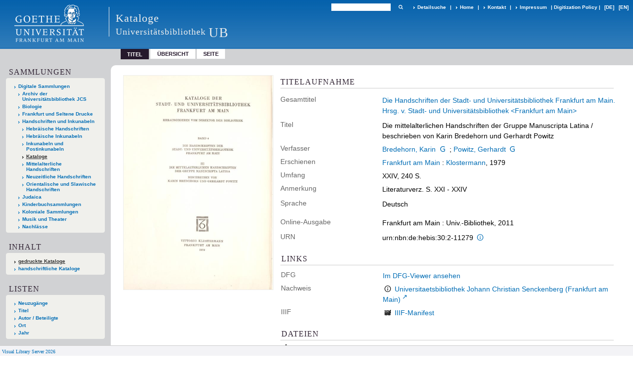

--- FILE ---
content_type: text/html;charset=utf-8
request_url: https://sammlungen.ub.uni-frankfurt.de/kataloge/urn/urn:nbn:de:hebis:30:2-11279
body_size: 6705
content:
<!DOCTYPE html>
<html lang="de"><head><title>Kataloge / Die mittelalterlichen Handschriften der Gruppe Manuscripta Latina</title><meta name="twitter:image" content="http://sammlungen.ub.uni-frankfurt.de/kataloge/download/webcache/304/1927934"><meta name="twitter:title" content="Die Handschriften der Stadt- und Universit&#228;tsbibliothek Frankfurt am Main / Die mittelalterlichen Handschriften der Gruppe Manuscripta Latina / beschrieben von Karin Bredehorn und Gerhardt Powitz. Frankfurt am Main : Klostermann, 1979"><meta property="og:site" content="Kataloge"><meta property="og:url" content="http://sammlungen.ub.uni-frankfurt.de/kataloge/1927931"><meta property="og:type" content="book"><meta property="og:title" content="Die mittelalterlichen Handschriften der Gruppe Manuscripta Latina / beschrieben von Karin Bredehorn und Gerhardt Powitz"><meta property="og:author" content="Bredehorn, Karin "><meta property="og:author" content="Powitz, Gerhardt "><meta property="book:release_date" content="1979"><meta property="og:image" content="http://sammlungen.ub.uni-frankfurt.de/kataloge/download/webcache/304/1927934"><meta property="og:image:width" content="304"><meta property="og:image:height" content="436"><meta http-equiv="Content-Type" content="xml; charset=UTF-8"><meta name="viewport" content="width = device-width, initial-scale = 1"><meta name="description" content="Kataloge. Die Handschriften der Stadt- und Universit&#228;tsbibliothek Frankfurt am Main / Die mittelalterlichen Handschriften der Gruppe Manuscripta Latina / beschrieben von Karin Bredehorn und Gerhardt Powitz. Frankfurt am Main : Klostermann, 1979"><meta lang="de" content=""><link rel="shortcut icon" href="/kataloge/domainimage/favicon.ico" type="image/x-icon"><link rel="alternate" type="application/rss+xml" title="Kataloge" href="/kataloge/rss"><link type="text/css" href="/css/ubffm-server-balancer_front3.ubffmmsk_content.css?6540429312532468456" rel="stylesheet"><script src="/thirdparty/jquery-3.6.0.min.js">&#160;</script><script defer src="/static/scripts/main.js">&#160;</script><script defer src="/static/scripts/common.js">&#160;</script><script defer src="/static/scripts/fulltext.js">&#160;</script><script defer src="/static/scripts/titleinfo.js">&#160;</script></head><body style="height:100%" class="bd-guest   bd-tableLayout  bd-r-ubffm bd-m- bd-ubffmmsk  bd-retro bd-content bd-portal bd-metadata bd-portal-titleinfo bd-metadata-titleinfo bd-content-titleinfo bd-content-titleinfo-1927931 bd-list-rows bd-book"><span style="display:none" id="meta"><var id="tree">&#160;<var id="timeout" value="3600" class=" sessionsys"> </var><var id="name" value="ubffmmsk" class=" domain"> </var><var id="relativeRootDomain" value="ubffm" class=" domain"> </var><var id="pathinfo" value="/kataloge/urn/urn:nbn:de:hebis:30:2-11279" class=" request"> </var><var id="fulldata" value="false" class=" domain"> </var><var id="search-linkDetailedsearchScope" value="domain" class=" templating"> </var><var id="class" value="content" class=" request"> </var><var id="classtype" value="portal" class=" request"> </var><var id="tab" value="titleinfo" class=" request"> </var><var id="id" value="1927931" class=" request"> </var><var id="leftColToggled" value="false" class=" session"> </var><var id="facetFilterToggled" value="false" class=" session"> </var><var id="topheight" value="80" class=" session"> </var><var id="bottomheight" value="20" class=" session"> </var><var id="bodywidth" value="1000" class=" session"> </var><var id="centercolwidth" value="0" class=" session"> </var><var id="middlerowheight" value="476" class=" session"> </var><var id="numberOfThumbs" value="20" class=" session"> </var><var id="clientwidth" value="1000" class=" session"> </var><var id="fullScreen" value="false" class=" session"> </var><var id="staticWidth" value="false" class=" session"> </var><var id="rightcolwidth" value="220" class=" session"> </var><var id="leftcolwidth" value="200" class=" session"> </var><var id="zoomwidth" value="600" class=" session"> </var><var id="mode" value="w" class=" session"> </var><var id="initialized" value="true" class=" session"> </var><var id="sizes" value="128,1200,2000,0,1000,304,1504,504,800" class=" webcache"> </var><var id="availableZoomLevels" value="504,800,1000,1504,2000" class=" webcache"> </var><var id="js-toggleMobileNavi" value="None" class=" templating"> </var><var id="fullscreen-fullzoomOnly" value="false" class=" templating"> </var><var id="css-mobileMin" value="992px" class=" templating"> </var><var id="tei-on" value="false" class=" templating"> </var><var id="search-alertIfEmpty" value="true" class=" templating"> </var><var id="search-quicksearchScope" value="domain" class=" templating"> </var><var id="search-toggleListMinStructs" value="3" class=" templating"> </var><var id="search-highlightingColor" value="00808066" class=" templating"> </var><var id="layout-wrapperMargins" value="body" class=" templating"> </var><var id="layout-useMiddleContentDIV" value="false" class=" templating"> </var><var id="layout-navPortAboveMiddleContentDIV" value="false" class=" templating"> </var><var id="navPort-align" value="top" class=" templating"> </var><var id="navPort-searchTheBookInit" value="closed" class=" templating"> </var><var id="navPath-pageviewStructureResize" value="js" class=" templating"> </var><var id="layout-useLayout" value="tableLayout" class=" templating"> </var><var id="listNavigation-keepToggleState" value="false" class=" templating"> </var><var id="fullscreen-mode" value="None" class=" templating"> </var><var id="groups" value="guest" class=" user"> </var></var><var id="client" value="browser">&#160;</var><var id="guest" value="true">&#160;</var><var class="layout" id="colleft" value="titleinfo,">&#160;</var><var class="layout" id="colright" value="">&#160;</var></span><table cellpadding="0" cellspacing="0" id="cont"><tr id="rowTop"><td class="tdTop" id="tdTop"><a class="screenreaders" href="#leftParts">zum Hauptmen&#252;</a><a class="screenreaders" href="#centerParts">zum Inhalt</a><header role="banner" class=""><div id="defaultTop" class="wiki wiki-top defaultTop wiki-defaultTop defaultTop "><table cellpadding="0" cellspacing="0" class="topContent" id="topContent">

<tr>
    

  <td width="5%"><a href="http://www.uni-frankfurt.de/"><img id="logo" alt="" src="/ubffm/domainresource/static/graphics/goethe.png"></a></td>
  <td id="topmenu">
      <div style="position:absolute;text-align:left;left:220px;top:14px;padding:10px 0 0 13px;border-left:1px solid #eee;height:60px">
          <h1 style="" id="projectname">Kataloge</h1>
          <div class="item" style="color:#eee;margin-bottom:0"><span style="display:inline-block;font-size:18px;vertical-align:top;margin-top:4px;">Universit&#228;tsbibliothek</span><span style="display:inline-block;font-size:27px;margin-left:6px">UB</span></div>
      </div>
      <form method="get" onsubmit="return alertIfEmpty()" name="searchBox" class="searchform" id="quickSearchform" action="/kataloge/search/quick"><label class="screenreaders" for="quicksearch">Schnellsuche: </label><input type="text" id="quicksearch" name="query" class="quicksearch" onfocus="this.value=''" style="" value="" preset="" msg="Bitte mindestens einen Suchbegriff eingeben."><button type="submit" id="quicksearchSubmit" class=" button large edge slim flat noborder searchglass"><span class="hidden">OK</span></button></form>
      <div style="display:inline-block;vertical-align:middle"><a class="textlink   " id="searchexpert" href="/kataloge/search"><span>Detailsuche</span></a>
      <span> | </span>
      <a id="linkHome" class="textlink " href="/" title="Home">Home</a>
      <span> | </span>
      <a id="linkContact" class=" textlink" href="/kataloge/doc/contact">Kontakt</a>
      <span> | </span>
      <a class="textlink" href="http://www.uni-frankfurt.de/impressum/">Impressum</a>
      <span> | </span>
      
      <a href="/wiki/digipolicy">Digitization Policy</a>
      <span> | </span>
      <span class="chooseLanguage langEls"><a class="uppercase sel"><abbr>[de]</abbr></a><a href="/action/changeLanguage?lang=en" class="uppercase "><abbr title="Sprache &#228;ndern: Englisch">[en]</abbr></a></span></div>
  </td>
</tr>
</table>


</div><nav class="navPort   "><ul id="navPort" class="nav-inline navPort-metadata navPort-content-titleinfo"><li class="viewCtrl_sel  tab-titleinfo firstCtrl tab-metadata-titleinfo" id="tab-content-titleinfo"><span>Titel</span></li><li class="viewCtrl  tab-thumbview evenCtrl tab-content tab-metadata-thumbview" id="tab-content-thumbview"><a href="/kataloge/content/thumbview/1927934">&#220;bersicht</a></li><li class="viewCtrl  tab-pageview tab-content tab-metadata-pageview" id="tab-content-pageview"><a href="/kataloge/content/pageview/1927934">Seite</a></li><span style="font-size:0px">&#160;</span></ul></nav></header></td></tr><tr class="rowMiddle" id="rowMiddle"><td><table height="100%" cellpadding="0" cellspacing="0" id="middleContent"><tr><td id="colleft" class="colleft" style="height:100%"><a class="screenreaders" name="leftParts">&#160;</a><div id="leftContent"><nav role="navigation"><section><div class="menusection domainBox"><h4 class="menuheader" id="menuheaderDomainbox"><div>Sammlungen</div></h4><div class="menubox menubox menuboxDomainbox menuboxDomainbox-tree "><ul class="vl-nav nav"><li><a href="/" id="ubffm" class="">Digitale Sammlungen</a></li><li class=""><ul><li><a class="ubffm-child ubarchiv " href="/ubarchiv/nav/index/all">Archiv der Universit&#228;tsbibliothek JCS</a></li></ul></li><li class=""><ul><li><a class="ubffm-child ubffmbio " href="/biologie/nav/index/all">Biologie</a></li></ul></li><li class=""><ul><li><a class="ubffm-child frankfurt " href="/frankfurt/nav/index/all">Frankfurt und Seltene Drucke</a></li></ul></li><li class=""><ul><li><a class="ubffm-child ubffmms " href="/msinc/nav/index/all">Handschriften und Inkunabeln</a></li><li class=""><ul><li><a class="ubffmms-child ubffmjms " href="/mshebr/nav/index/all">Hebr&#228;ische Handschriften</a></li></ul></li><li class=""><ul><li><a class="ubffmms-child inchebr " href="/inchebr/nav/index/all">Hebr&#228;ische Inkunabeln</a></li></ul></li><li class=""><ul><li><a class="ubffmms-child ubffmink " href="/inc/nav/index/all">Inkunabeln und Postinkunabeln</a></li></ul></li><li class="sel"><ul><li><a class="ubffmms-child ubffmmsk sel " href="/kataloge/nav/index/all">Kataloge</a></li></ul></li><li class=""><ul><li><a class="ubffmms-child ubffmmsma " href="/msma/nav/index/all">Mittelalterliche Handschriften</a></li></ul></li><li class=""><ul><li><a class="ubffmms-child msneuz " href="/msneuz/nav/index/all">Neuzeitliche Handschriften</a></li></ul></li><li class=""><ul><li><a class="ubffmms-child msorient " href="/msorient/nav/index/all">Orientalische und Slawische Handschriften</a></li></ul></li></ul></li><li class=""><ul><li><a class="ubffm-child ubffmssgjt " href="/judaica/nav/index/all">Judaica</a></li></ul></li><li class=""><ul><li><a class="ubffm-child kinderbuch " href="/kinderbuch/nav/index/all">Kinderbuchsammlungen</a></li></ul></li><li class=""><ul><li><a class="ubffm-child afrika " href="/kolonial/nav/index/all">Koloniale Sammlungen</a></li></ul></li><li class=""><ul><li><a class="ubffm-child musiktheater " href="/musiktheater/nav/index/all">Musik und Theater</a></li></ul></li><li class=""><ul><li><a class="ubffm-child ubffma " href="/nachlass/nav/index/all">Nachl&#228;sse</a></li></ul></li></ul></div></div></section><section><div id="firstClassificationLevel" class="menusection"><h4 class="menuheader menuheader-sel" id=""><div>Inhalt</div></h4><div class="menubox menubox"><ul class="vl-nav nav"><li><a class="submenu sel first " href="/kataloge/nav/classification/10697985"><span>gedruckte Kataloge</span></a></li><li><a class="submenu last " href="/kataloge/nav/classification/10697991"><span>handschriftliche Kataloge</span></a></li></ul></div></div></section><section><div class="menusection menusection-selectIndex"><h4 class="menuheader" id="menuboxSelectIndexHeader"><div>Listen</div></h4><div class="menubox menubox" id="menuboxSelectIndexBox"><ul class="vl-nav nav"><li><a class="" href="/kataloge/nav/history">Neuzug&#228;nge</a></li><li><a class="index-title " href="/kataloge/nav/index/title">Titel</a></li><li><a class="index-name " href="/kataloge/nav/index/name">Autor / Beteiligte</a></li><li><a class="index-place " href="/kataloge/nav/index/place">Ort</a></li><li><a class="index-date last" href="/kataloge/nav/index/date">Jahr</a></li></ul></div></div></section><section><div class="menusection menusection-clouds"><h4 class="menuheader" id="menuboxCloudsHeader"><div>Clouds</div></h4><div class="menubox menubox" id="menuboxCloudsBox"><ul class="vl-nav nav"><li><a class="cloud-place  first" href="/kataloge/nav/cloud/place">Orte</a></li><li><a class="cloud-name " href="/kataloge/nav/cloud/name">Autoren / Beteiligte</a></li><li><a class="cloud-date  last" href="/kataloge/nav/cloud/date">Jahre</a></li></ul></div></div></section></nav></div></td><td id="colmain" class="colmain" valign="top" style="height:100%"><main role="main"><img alt="" style="position:absolute;left:-9999px" id="cInfo" width="0" height="0"><div id="div-titleinfo" class="datacol  type_book"><table id="titleinfo" cellpadding="0" cellspacing="0" width="100%"><tr><td id="td-titleInfoImage"><div id="titleInfoImage" class=""><div class="wr"><a class="imgLink" href="/kataloge/content/pageview/1927934"><img alt="Zur Seitenansicht" border="0" src="/kataloge/image/largethumb/1927934" width="304" height="435"></a></div></div></td><td id="td-titleInfoMetadata"><table id="titleInfoMetadata" class="titleInfo" cellspacing="0" cellpadding="0"><tr><td colspan="2" class="tdMainheader" id="mainheaderTitleData"><h1 class="mainheader " id=""><div class="headertext"><div>Titelaufnahme</div></div></h1></td></tr><tr><td><ul class="nav"><tr id="mods_relatedItemHostTitle"><td class="name mods_relatedItemTitle">Gesamttitel</td><td class="value mods_relatedItemTitle"><div class="valueDiv-3"><a href="/kataloge/content/titleinfo/1554146">Die Handschriften der Stadt- und Universit&#228;tsbibliothek Frankfurt am Main. Hrsg. v. Stadt- und Universit&#228;tsbibliothek &lt;Frankfurt am Main&gt;</a></div></td></tr><tr id="mods_titleInfoTitleNotType"><td class="name title ">Titel</td><td class="value title "><div class="valueDiv"><span class="mods-title">Die mittelalterlichen Handschriften der Gruppe Manuscripta Latina</span><span class="mods-resttitle"> / beschrieben von Karin Bredehorn und Gerhardt Powitz<span class="mods-part"></span></span></div></td></tr><tr id="mods_name-roleTerm_Author"><td class="name mods_name">Verfasser</td><td class="value mods_name"><span class="mods-name"><a id="bib.personalName" class="personalName" href="/kataloge/search?operation=searchRetrieve&amp;query=bib.personalName%3D%22Bredehorn%2C%20Karin%22%20and%20vl.domain%3Ddomain%20sortBy%20dc.title%2Fasc" title="Suche nach: Autor / Beteiligte = Bredehorn, Karin">Bredehorn, Karin</a> <a class="vlIcon" title="In der Gemeinsamen Normdatei der DNB nachschlagen" href="http://d-nb.info/gnd/109470222" target="_blank"><span class="ln-ico ln-dnb"></span></a><span class="subj-sep"> ;</span></span> <span class="mods-name"><a id="bib.personalName" class="personalName" href="/kataloge/search?operation=searchRetrieve&amp;query=bib.personalName%3D%22Powitz%2C%20Gerhardt%22%20and%20vl.domain%3Ddomain%20sortBy%20dc.title%2Fasc" title="Suche nach: Autor / Beteiligte = Powitz, Gerhardt">Powitz, Gerhardt</a> <a class="vlIcon" title="In der Gemeinsamen Normdatei der DNB nachschlagen" href="http://d-nb.info/gnd/130126454" target="_blank"><span class="ln-ico ln-dnb"></span></a></span> </td></tr><tr id="mods_originInfoNotEditionElectronicEdition"><td class="name ">Erschienen</td><td class="value "><a id="bib.originPlace" class="" href="/kataloge/search?operation=searchRetrieve&amp;query=(bib.originPlace%3D%22Frankfurt%20am%20Main%22)%20and%20vl.domain%3Ddomain%20sortBy%20dc.title%2Fasc" title="Suche nach: Ort = Frankfurt am Main">Frankfurt am Main</a> : <a id="vl.printer-publisher" class="" href="/kataloge/search?operation=searchRetrieve&amp;query=(vl.printer-publisher%3D%22Klostermann%22)%20and%20vl.domain%3Ddomain%20sortBy%20dc.title%2Fasc" title="Suche nach: Verlag = Klostermann">Klostermann</a>, 1979</td></tr><tr id="mods_physicalDescriptionExtent"><td class="name ">Umfang</td><td class="value "><span class="mods-extent">XXIV, 240 S.</span> </td></tr><tr id="mods_noteNotType"><td class="name modsNote">Anmerkung</td><td class="value modsNote"><div class="valueDiv-3  mods-note">Literaturverz. S. XXI - XXIV</div></td></tr><tr id="mods_languageLanguageTerm"><td class="name ">Sprache</td><td class="value ">Deutsch</td></tr><tr id="mods_originInfoEditionElectronicEdition"><td class="name ">Online-Ausgabe</td><td class="value "><div class="valueDiv-3  mods-originInfo">Frankfurt am Main : Univ.-Bibliothek, 2011</div></td></tr><tr id="mods_IdentifierUrn"><td class="name ">URN</td><td class="value "><span>urn:nbn:de:hebis:30:2-11279&#160;</span><a class="vlIcon" href="/kataloge/wiki/identifier/urnresolving?urn=urn:nbn:de:hebis:30:2-11279"><span class="ln-ico ln-info"></span></a></td></tr></ul></td></tr></table><table class="titleInfo " id="titleInfoLinkActions" cellspacing="0"><tr><td colspan="2" class="tdSubheader"><div class="subheader" role="heading">Links</div></td></tr><tr><td colspan="2"><tr><td class="name titleinfoLinkAction">DFG</td><td id="titleinfoLinksDfgViewer" class="value titleinfoLinkAction"><a href="http://dfg-viewer.de/v2/?set%5Bmets%5D=https%3A%2F%2Fsammlungen.ub.uni-frankfurt.de%2Foai%2F%3Fverb%3DGetRecord%26metadataPrefix%3Dmets%26identifier%3D1927931">Im DFG-Viewer ansehen</a></td></tr><tr><td class="name titleinfoLinkAction">Nachweis</td><td id="titleinfoLinksOpac" class="value titleinfoLinkAction"><div class="opacLink" style="padding-bottom:0"><span class="ln-ico ln-info"></span><span class="hide-underlined">&#160;</span><a href="https://ubffm.hds.hebis.de/Record/HEB233210164" target="_blank" class="external"><span>Universitaetsbibliothek Johann Christian Senckenberg (Frankfurt am Main)</span></a></div></td></tr><tr><td class="name titleinfoLinkAction">IIIF</td><td id="titleinfoLinksI3F" class="value titleinfoLinkAction"><span class="I3FManifestLink"><span class="ln-ico ln-iiif"></span><span class="hide-underlined">&#160;</span><a target="iiif-manifest" href="/i3f/v20/1927931/manifest">IIIF-Manifest</a></span></td></tr></td></tr></table><table class="titleInfo " id="titleinfoResources" cellspacing="0"><tr><td colspan="2" class="tdSubheader"><div class="subheader" role="heading">Dateien</div></td></tr><tr><td colspan="2"><div class="content"><div><div class="resource block"><span class="ln-ico ln-pdf"></span><span class="hide-underlined">&#160;</span><a class="resourceLink " href="/download/pdf/1927931.pdf" title="58,11 MB"><span>Die mittelalterlichen Handschriften der Gruppe Manuscripta Latina [<span class="fileext">Pdf</span> <span>58,11 MB</span>]</span></a></div></div><format name="" type="ris" cfg="risDownload" ref="format/ris"></format></div></td></tr></table><table class="titleInfo " id="titleInfoClassification" cellspacing="0"><tr><td colspan="2" class="tdSubheader"><div class="subheader" role="heading">Klassifikation</div></td></tr><tr><td colspan="2"><div class="titleInfoClassification"><tr class="ancestorStructureAxis ubffmmsk"><td class="classificationLinks"><nav role="navigation"><a class="item pos1 ubffmmsk" href="/kataloge/nav/classification/10697985">gedruckte Kataloge</a> </nav></td></tr></div></td></tr></table></td></tr></table></div><var id="publicationID" value="1927931" class="zoomfullScreen"> </var><var id="mdlistCols" value="false"> </var><var id="isFullzoom" value="false" class="zoomfullScreen"> </var><var id="employsPageview" value="true" class="pagetabs"> </var><var id="webcacheSizes" value="128,304,504,800,1000,1200,1504,2000"> </var><var id="navLastSearchUrl" value=""> </var></main></td></tr></table></td></tr><tr id="rowBottom"><td class="footer" id="footer"><footer role="contentinfo" class=""><div id="custom-footer" class="wiki wiki-bottom custom-footer wiki-custom-footer customFooter "><style>
#impressum {
    background-color: #483B56;
    color: white;
    font-weight: bold;
    font-size: 10px;
    text-align: center;
    padding: 4px;
}
#impressum a {
    color: white;
    text-decoration: none;
}
#impressum a:hover {
    text-decoration: underline;
}
#navUnten {
    margin-bottom: 20px;
    margin-top: 20px;
    margin-left: auto;
    margin-right: auto;
    width: 920px;
}
#navUnten td.fussSpalte {
    width: 180px;
    vertical-align: top;
}
.fussSpalte h3 {
    font-size: 11px;
    font-weight: bold;
    margin: 0px 0px 10px;
    font-family: sans-serif;
}
.fussSpalte ul {
    list-style: none outside none;
    margin: 0px;
    padding: 0px;
}
.fussSpalte a {
    background: url(https://www.ub.uni-frankfurt.de/images2012/arrow_blau.gif) no-repeat scroll 0 6px transparent;
    text-decoration: none;
    color: #005eaa;
    font-size: 11px;
    display: block;
    margin-left: 0px;
    padding: 2px 0px 2px 6px;
}
</style>


<table width="100%" border="0" style="margin:0px;">
<tr>
   <td id="fuss" colspan="3" style="padding-bottom:0px; padding-top:0px">
       <div id="impressum">
       &#169; 2026 Universit&#228;tsbibliothek Frankfurt am Main
        <span class="fusszitat"> |</span> <a href="http://www.ub.uni-frankfurt.de/ueber/hinweise.html"> Rechtliche Hinweise</a> | <a href="http://www.ub.uni-frankfurt.de/benutzung/datenschutz.html">Datenschutz</a> |
        <a href="http://www2.uni-frankfurt.de/impressum">Impressum</a> </div>

<table id="navUnten" border="0">
<tbody><tr>
<td class="fussSpalte">
<h3>Aktuelles</h3>
<ul>
<li><a href="http://www.ub.uni-frankfurt.de/aktuell.html">Neue Seiten</a></li>
<li><a href="http://www.ub.uni-frankfurt.de/ne/fachlist.html">Neuerwerbungslisten </a></li>
<li><a href="http://info.ub.uni-frankfurt.de/neu_liste.html?fach=aakttest">Neue Datenbanken</a></li>

<li><a href="http://www.ub.uni-frankfurt.de/benutzung/literatursuche.html">F&#252;hrungen und Schulungen</a></li>
</ul></td>

<td class="fussSpalte">
<h3>Von zu Hause</h3>
<ul>
<li><a href="http://www.ub.uni-frankfurt.de/login_tipps.html">Online-Angebote au&#223;erhalb des Campus nutzen</a></li>
<li><a href="http://www.ub.uni-frankfurt.de/benutzung/bestellen.html">B&#252;cher online bestellen</a></li>
<li><a href="https://hds.hebis.de/Shibboleth.sso/UBFFM?target=https://hds.hebis.de/ubffm/MyResearch/Home">Verl&#228;ngern, Konto abfragen</a></li>
<li><a href="http://www.ub.uni-frankfurt.de/benutzung/portal_hilfe.html">Hilfe zu Ihrem Konto</a></li>

</ul></td>

<td class="fussSpalte">
<h3>Ver&#246;ffentlichungen</h3>
<ul>
<li><a href="http://publikationen.ub.uni-frankfurt.de/">Hochschulpublikationen</a></li>
<li><a href="http://sammlungen.ub.uni-frankfurt.de/">Digitale Sammlungen</a></li>
<li><a href="http://www.ub.uni-frankfurt.de/publikationen/buecherstub.html">Frankfurter Bibliotheksschriften, Ausstellungskataloge</a></li>
</ul></td>

<td class="fussSpalte">
<h3>Bibliographien</h3>
<ul>
<li><a href="http://www.ub.uni-frankfurt.de/bdsl/bdsl-start.html">Bibliographie der deutschen Sprach- und Literatur- wissenschaft (BDSL)</a></li>
<li><a href="http://www.blldb-online.de/">Bibliographie Linguistischer Literatur (BLL)</a></li>
<li><a href="http://cbsopac.rz.uni-frankfurt.de/LNG=DU/CHARSET=UTF-8/DB=2.4/">Hessische Bibliographie</a></li>
</ul></td>

<td class="fussSpalte">
<h3>&#220;ber die Universit&#228;tsbibliothek</h3>
<ul>
<li><a href="http://www.ub.uni-frankfurt.de/ueber">&#220;ber die Universit&#228;tsbibliothek</a></li>
<li><a href="http://www.ub.uni-frankfurt.de/ueber/uebersicht2017.pdf">Bibliothekssystem in Zahlen</a></li>

<li><a href="http://www.ub.uni-frankfurt.de/ueber/senckenberg_biographie.html">Unser Namensgeber</a></li>
<li><a href="http://www.ub.uni-frankfurt.de/ueber/freunde.html">Freunde  der Universit&#228;tsbibliothek</a></li>
<li><a href="http://www.ub.uni-frankfurt.de/presse/">Pressemitteilungen</a></li>
</ul></td>
</tr>
</tbody></table>
   </td>
</tr>
</table>

<div class="fussSpalte">
<a href="https://www.semantics.de/visual_library">Visual Library Server 2018</a>
</div>

</div><div class="footerContent" id="footerContent"><span class="f-links-vls"><a id="footerLinkVLS" target="_blank" href="http://www.semantics.de/produkte/visual_library/">Visual Library Server 2026</a></span></div></footer></td></tr></table></body></html>